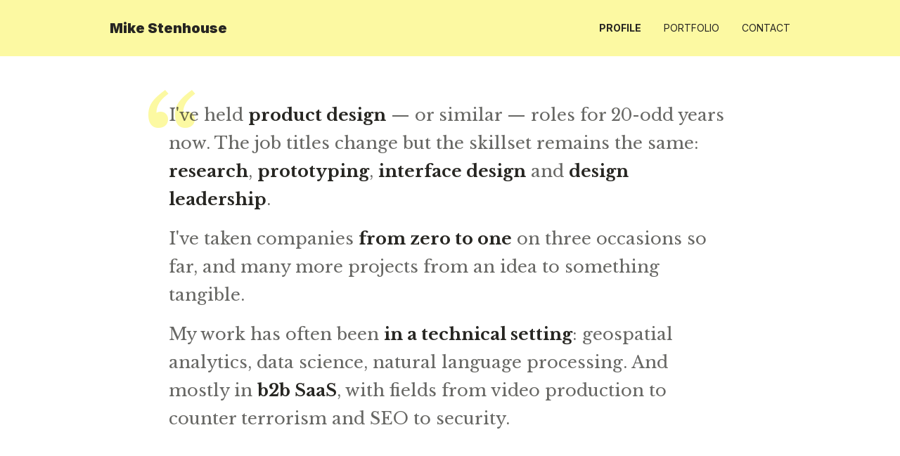

--- FILE ---
content_type: text/html; charset=utf-8
request_url: https://mikesten.com/
body_size: 2263
content:
<!DOCTYPE html><html lang="en" class="__variable_f367f3 __variable_25556b"><head><meta charSet="utf-8"/><meta name="viewport" content="width=device-width, initial-scale=1"/><link rel="preload" href="/_next/static/media/cccb76cee38030ea-s.p.woff2" as="font" crossorigin="" type="font/woff2"/><link rel="preload" href="/_next/static/media/e4af272ccee01ff0-s.p.woff2" as="font" crossorigin="" type="font/woff2"/><link rel="stylesheet" href="/_next/static/css/b044bc4fb8f5a3b0.css" data-precedence="next"/><link rel="preload" as="script" fetchPriority="low" href="/_next/static/chunks/webpack-11163f8ec8bda77a.js"/><script src="/_next/static/chunks/fd9d1056-749e5812300142af.js" async=""></script><script src="/_next/static/chunks/117-e5476d4bdcce692a.js" async=""></script><script src="/_next/static/chunks/main-app-2dcde4753ea0d175.js" async=""></script><script src="/_next/static/chunks/972-fe008c56cc430895.js" async=""></script><script src="/_next/static/chunks/app/page-4e1fb1c9b5f6c053.js" async=""></script><script src="/_next/static/chunks/app/layout-85c3f38c95e3156e.js" async=""></script><link rel="preload" href="https://www.googletagmanager.com/gtag/js?id=364873253" as="script"/><title>Mike Stenhouse · Product Designer</title><meta name="description" content="Over 20 years&#x27; experience getting projects, products and companies from zero to one."/><link rel="icon" href="/icon.ico?6a9b749f9f684369" type="image/x-icon" sizes="16x16"/><meta name="next-size-adjust"/><script src="/_next/static/chunks/polyfills-42372ed130431b0a.js" noModule=""></script></head><body><div class="global-nav"><nav><a class="name" href="/">Mike Stenhouse</a><a class="current" href="/">Profile</a><a href="/portfolio">Portfolio</a><a href="/contact">Contact</a></nav></div><section class="content"><div class="profile"><p>I&#x27;ve held <strong>product design</strong> — or similar — roles for 20-odd years now. The job titles change but the skillset remains the same: <strong>research</strong>, <strong>prototyping</strong>, <strong>interface design</strong> and <strong>design leadership</strong>. </p><p>I&#x27;ve taken companies <strong>from zero to one</strong> on three occasions so far, and many more projects from an idea to something tangible. </p><p>My work has often been <strong>in a technical setting</strong>: geospatial analytics, data science, natural language processing. And mostly in <strong>b2b SaaS</strong>, with fields from video production to counter terrorism and SEO to security.</p></div></section><footer class="footer">Mike Stenhouse · Product Designer · <a href="/contact">Contact</a></footer><script src="/_next/static/chunks/webpack-11163f8ec8bda77a.js" async=""></script><script>(self.__next_f=self.__next_f||[]).push([0]);self.__next_f.push([2,null])</script><script>self.__next_f.push([1,"1:HL[\"/_next/static/media/cccb76cee38030ea-s.p.woff2\",\"font\",{\"crossOrigin\":\"\",\"type\":\"font/woff2\"}]\n2:HL[\"/_next/static/media/e4af272ccee01ff0-s.p.woff2\",\"font\",{\"crossOrigin\":\"\",\"type\":\"font/woff2\"}]\n3:HL[\"/_next/static/css/b044bc4fb8f5a3b0.css\",\"style\"]\n"])</script><script>self.__next_f.push([1,"4:I[2846,[],\"\"]\n6:I[2972,[\"972\",\"static/chunks/972-fe008c56cc430895.js\",\"931\",\"static/chunks/app/page-4e1fb1c9b5f6c053.js\"],\"\"]\n7:I[4707,[],\"\"]\n8:I[6423,[],\"\"]\n9:I[4888,[\"972\",\"static/chunks/972-fe008c56cc430895.js\",\"185\",\"static/chunks/app/layout-85c3f38c95e3156e.js\"],\"GoogleAnalytics\"]\nb:I[1060,[],\"\"]\nc:[]\n"])</script><script>self.__next_f.push([1,"0:[\"$\",\"$L4\",null,{\"buildId\":\"YqC3SlvNdJEHR0Plt2O46\",\"assetPrefix\":\"\",\"urlParts\":[\"\",\"\"],\"initialTree\":[\"\",{\"children\":[\"__PAGE__\",{}]},\"$undefined\",\"$undefined\",true],\"initialSeedData\":[\"\",{\"children\":[\"__PAGE__\",{},[[\"$L5\",[[\"$\",\"div\",null,{\"className\":\"global-nav\",\"children\":[\"$\",\"nav\",null,{\"children\":[[\"$\",\"$L6\",null,{\"className\":\"name\",\"href\":\"/\",\"children\":\"Mike Stenhouse\"}],[\"$\",\"$L6\",null,{\"className\":\"current\",\"href\":\"/\",\"children\":\"Profile\"}],[\"$\",\"$L6\",null,{\"className\":null,\"href\":\"/portfolio\",\"children\":\"Portfolio\"}],[\"$\",\"$L6\",null,{\"className\":null,\"href\":\"/contact\",\"children\":\"Contact\"}]]}]}],[\"$\",\"section\",null,{\"className\":\"content\",\"children\":[\"$\",\"div\",null,{\"className\":\"profile\",\"children\":[[\"$\",\"p\",null,{\"children\":[\"I've held \",[\"$\",\"strong\",null,{\"children\":\"product design\"}],\" — or similar — roles for 20-odd years now. The job titles change but the skillset remains the same: \",[\"$\",\"strong\",null,{\"children\":\"research\"}],\", \",[\"$\",\"strong\",null,{\"children\":\"prototyping\"}],\", \",[\"$\",\"strong\",null,{\"children\":\"interface design\"}],\" and \",[\"$\",\"strong\",null,{\"children\":\"design leadership\"}],\". \"]}],[\"$\",\"p\",null,{\"children\":[\"I've taken companies \",[\"$\",\"strong\",null,{\"children\":\"from zero to one\"}],\" on three occasions so far, and many more projects from an idea to something tangible. \"]}],[\"$\",\"p\",null,{\"children\":[\"My work has often been \",[\"$\",\"strong\",null,{\"children\":\"in a technical setting\"}],\": geospatial analytics, data science, natural language processing. And mostly in \",[\"$\",\"strong\",null,{\"children\":\"b2b SaaS\"}],\", with fields from video production to counter terrorism and SEO to security.\"]}]]}]}]],null],null],null]},[[[[\"$\",\"link\",\"0\",{\"rel\":\"stylesheet\",\"href\":\"/_next/static/css/b044bc4fb8f5a3b0.css\",\"precedence\":\"next\",\"crossOrigin\":\"$undefined\"}]],[\"$\",\"html\",null,{\"lang\":\"en\",\"className\":\"__variable_f367f3 __variable_25556b\",\"children\":[[\"$\",\"body\",null,{\"children\":[[\"$\",\"$L7\",null,{\"parallelRouterKey\":\"children\",\"segmentPath\":[\"children\"],\"error\":\"$undefined\",\"errorStyles\":\"$undefined\",\"errorScripts\":\"$undefined\",\"template\":[\"$\",\"$L8\",null,{}],\"templateStyles\":\"$undefined\",\"templateScripts\":\"$undefined\",\"notFound\":[[\"$\",\"title\",null,{\"children\":\"404: This page could not be found.\"}],[\"$\",\"div\",null,{\"style\":{\"fontFamily\":\"system-ui,\\\"Segoe UI\\\",Roboto,Helvetica,Arial,sans-serif,\\\"Apple Color Emoji\\\",\\\"Segoe UI Emoji\\\"\",\"height\":\"100vh\",\"textAlign\":\"center\",\"display\":\"flex\",\"flexDirection\":\"column\",\"alignItems\":\"center\",\"justifyContent\":\"center\"},\"children\":[\"$\",\"div\",null,{\"children\":[[\"$\",\"style\",null,{\"dangerouslySetInnerHTML\":{\"__html\":\"body{color:#000;background:#fff;margin:0}.next-error-h1{border-right:1px solid rgba(0,0,0,.3)}@media (prefers-color-scheme:dark){body{color:#fff;background:#000}.next-error-h1{border-right:1px solid rgba(255,255,255,.3)}}\"}}],[\"$\",\"h1\",null,{\"className\":\"next-error-h1\",\"style\":{\"display\":\"inline-block\",\"margin\":\"0 20px 0 0\",\"padding\":\"0 23px 0 0\",\"fontSize\":24,\"fontWeight\":500,\"verticalAlign\":\"top\",\"lineHeight\":\"49px\"},\"children\":\"404\"}],[\"$\",\"div\",null,{\"style\":{\"display\":\"inline-block\"},\"children\":[\"$\",\"h2\",null,{\"style\":{\"fontSize\":14,\"fontWeight\":400,\"lineHeight\":\"49px\",\"margin\":0},\"children\":\"This page could not be found.\"}]}]]}]}]],\"notFoundStyles\":[]}],[\"$\",\"footer\",null,{\"className\":\"footer\",\"children\":[\"Mike Stenhouse · Product Designer · \",[\"$\",\"$L6\",null,{\"href\":\"/contact\",\"children\":\"Contact\"}]]}]]}],[\"$\",\"$L9\",null,{\"gaId\":\"364873253\"}]]}]],null],null],\"couldBeIntercepted\":false,\"initialHead\":[null,\"$La\"],\"globalErrorComponent\":\"$b\",\"missingSlots\":\"$Wc\"}]\n"])</script><script>self.__next_f.push([1,"a:[[\"$\",\"meta\",\"0\",{\"name\":\"viewport\",\"content\":\"width=device-width, initial-scale=1\"}],[\"$\",\"meta\",\"1\",{\"charSet\":\"utf-8\"}],[\"$\",\"title\",\"2\",{\"children\":\"Mike Stenhouse · Product Designer\"}],[\"$\",\"meta\",\"3\",{\"name\":\"description\",\"content\":\"Over 20 years' experience getting projects, products and companies from zero to one.\"}],[\"$\",\"link\",\"4\",{\"rel\":\"icon\",\"href\":\"/icon.ico?6a9b749f9f684369\",\"type\":\"image/x-icon\",\"sizes\":\"16x16\"}],[\"$\",\"meta\",\"5\",{\"name\":\"next-size-adjust\"}]]\n5:null\n"])</script></body></html>

--- FILE ---
content_type: text/css; charset=utf-8
request_url: https://mikesten.com/_next/static/css/b044bc4fb8f5a3b0.css
body_size: 2871
content:
:root{--max-width:1000px;--border-radius:2px;--foreground-rgb:39,38,34;--background-rgb:255,255,255;--highlight-rgb:252,249,162;--outline-rgb:150,147,134;--stack-inter:var(--font-inter),-apple-system,".SFNSText-Regular","San Francisco","Roboto","Segoe UI","Helvetica Neue","Lucida Grande",sans-serif;--stack-baskerville:var(--font-baskerville),-apple-system,".SFNSText-Regular","San Francisco","Roboto","Segoe UI","Helvetica Neue","Lucida Grande",sans-serif}*{box-sizing:border-box;padding:0;margin:0}body,html{max-width:100vw;min-height:100vh;overflow-x:hidden}body{display:flex;flex-direction:column;font-family:var(--stack-baskerville);font-size:16px;line-height:24px;color:rgb(var(--foreground-rgb));background:rgb(var(--background-rgb))}a{color:inherit;text-decoration:none}.global-nav{flex:0 0 auto;font-family:var(--stack-inter);border-bottom:0 solid #fff;background:rgb(var(--highlight-rgb))}.global-nav nav{display:flex;justify-content:flex-end;align-items:center;max-width:var(--max-width);margin:0 auto;padding:18px 16px}.global-nav .name{padding:12px 0;margin-right:auto;font-weight:900;font-size:20px;line-height:20px;text-transform:none}.global-nav a{padding:12px 0 12px 32px;font-size:14px;line-height:20px;text-decoration:none;text-transform:uppercase}.global-nav a:active,.global-nav a:focus,.global-nav a:hover{text-decoration:underline;-webkit-text-decoration-color:rgb(var(--outline-rgb));text-decoration-color:rgb(var(--outline-rgb));text-decoration-thickness:1px;text-underline-offset:4.5px}.global-nav a.current{font-weight:700}.global-nav .cv{outline:1px solid rgb(var(--outline-rgb));border-radius:var(--border-radius)}.local-nav{flex:0 0 auto;font-family:var(--stack-inter);background:rgb(var(--highlight-rgb));border-top:1px dashed rgba(var(--foreground-rgb),.2)}.local-nav nav{display:flex;justify-content:space-between;align-items:center;max-width:var(--max-width);margin:0 auto;padding:0 16px}.local-nav a{flex:1 1 50%;padding:30px 0;font-size:16px;line-height:20px;text-decoration:underline;-webkit-text-decoration-color:rgb(var(--foreground-rgb),.25);text-decoration-color:rgb(var(--foreground-rgb),.25);text-decoration-thickness:1px;text-underline-offset:4.5px}.local-nav a:active,.local-nav a:focus,.local-nav a:hover{-webkit-text-decoration-color:rgb(var(--foreground-rgb),1);text-decoration-color:rgb(var(--foreground-rgb),1)}.local-nav a.prev{text-align:left}.local-nav a.next{text-align:right}.local-nav a.prev:before{content:"←";float:left;width:24px;margin-left:-40px}.local-nav a.next:after{content:"→";float:right;width:24px;margin-right:-40px}.local-nav:has(+.footer){border-top:0;border-bottom:1px dashed rgba(var(--foreground-rgb),.2)}.content{flex:1 1 auto;max-width:var(--max-width);margin:64px auto;padding:0 16px}.content h2{font-family:var(--stack-inter);font-size:32px;line-height:32px;font-weight:900;margin:40px 0 24px}@media(min-width:1000px){.content h2{margin:40px 100px 24px}}.content h3{font-family:var(--stack-inter);font-size:24px;line-height:24px;font-weight:900;margin:40px 0 24px}@media(min-width:1000px){.content h3{margin:40px 100px 24px}}.content .work,.content dl,.content ol,.content p,.content ul{line-height:32px;max-width:calc(var(--max-width) - 200px);margin:0 0 24px}@media(min-width:1000px){.content .work,.content dl,.content ol,.content p,.content ul{margin:0 100px 24px}}.content li{margin:0 0 8px;line-height:32px}.content dt:has(+dd){margin:0 0 8px}.content dd:has(+dd){margin:0 0 8px}.content dd:last-child{margin:0 0 16px}.content .illustration{position:relative;max-width:var(--max-width)}.content .illustration .image{padding-top:calc(var(--image-height)/var(--image-width)*100%)}.content .illustration video{width:100%;height:100%}.content .insight-group{margin:0 0 64px}.content em{font-style:normal;background:rgb(var(--highlight-rgb));padding:2px 4px;border-radius:var(--border-radius)}.process .content em{background:#5a71f4}.process{border-top:1px solid #fff;border-bottom:1px solid #fff;color:#fff;background:#5a98f4}.overview{margin:64px 0}.overview p{font-size:20px;line-height:36px}.tags{list-style:none}.tags .tag{display:inline-block;margin:0 8px 8px 0;padding:12px 16px;font-family:var(--stack-inter);font-size:14px;font-weight:300;line-height:20px;color:rgb(var(--foreground-rgb));background:#fcf9a2;border-radius:40px}.header{margin:0 0 64px}.header h1{font-family:var(--stack-inter);font-size:48px;line-height:48px;font-weight:900;margin:0}@media(min-width:1000px){.header h1{margin:0 100px}}.header p{font-size:24px;line-height:32px;margin:24px 0 32px!important}@media(min-width:1000px){.header p{margin:24px 100px 32px!important}}.detail{background:rgb(var(--highlight-rgb))}.image-container{margin:32px auto}figcaption{display:block;margin:16px auto 0;padding:0 16px;text-align:center}@media(min-width:1000px){figcaption{max-width:calc(var(--max-width) - 200px)}}.image{position:relative;width:100%}.image img{position:absolute;top:0;left:0;width:100%;height:100%;object-fit:cover}.image img,video{border:8px solid #fff;border-radius:var(--border-radius)}video{display:block}.desktop-images{padding:32px 0;margin:0 auto}.desktop-images .image{padding-top:calc(var(--image-height)/var(--image-width)*100%)}@media(min-width:1000px){.desktop-images{max-width:calc(var(--max-width) - 200px)}}.mobile-images{padding:32px 0;margin:0 auto;display:flex;justify-content:center;gap:32px}.mobile-images .image{display:block;width:calc(var(--image-width)*1px);height:calc(var(--image-height)*1px);flex:0 0 360px;margin:0 auto}@media(min-width:1000px){.mobile-images{max-width:calc(var(--max-width) - 200px)}}.redacted{display:inline-block;color:rgb(var(--foreground-rgb));background:rgb(var(--foreground-rgb));border-radius:var(--border-radius);border-bottom:1px solid rgb(var(--background-rgb))}.footer{flex:0 0 auto;padding:64px 16px;text-align:center;background:rgb(var(--highlight-rgb))}.footer a{text-decoration:underline;-webkit-text-decoration-color:rgb(var(--foreground-rgb),.25);text-decoration-color:rgb(var(--foreground-rgb),.25);text-decoration-thickness:1px;text-underline-offset:4.5px}.footer a:active,.footer a:focus,.footer a:hover{-webkit-text-decoration-color:rgb(var(--foreground-rgb),1);text-decoration-color:rgb(var(--foreground-rgb),1)}.work+.header{margin-top:64px}.work .work-item{display:grid;grid-gap:8px;gap:8px;margin:0 0 32px;grid-template-areas:"primary date" "secondary secondary";grid-template-columns:2fr 1fr}.work .date{grid-area:date;text-align:right;white-space:nowrap}.work .primary{grid-area:primary;font-weight:700}.work .secondary{grid-area:secondary;text-align:left}.work a{text-decoration:underline;-webkit-text-decoration-color:rgb(var(--foreground-rgb),.25);text-decoration-color:rgb(var(--foreground-rgb),.25);text-decoration-thickness:1px;text-underline-offset:4.5px;font-weight:700;vertical-align:middle}.work a svg{width:16px;height:16px;color:rgb(var(--foreground-rgb));vertical-align:text-top;border-bottom:1px solid rgb(var(--foreground-rgb),.25)}.work a:hover{-webkit-text-decoration-color:rgb(var(--foreground-rgb),1);text-decoration-color:rgb(var(--foreground-rgb),1);color:#000}.work a:hover svg{border-bottom-color:rgb(var(--foreground-rgb),1)}@media(min-width:1000px){.work .work-item{grid-template-areas:"date primary secondary";grid-template-columns:15% calc(45% - 16px) calc(40% - 16px);gap:32px;align-items:baseline}.work .date{text-align:right;padding-right:0}.work .primary,.work .secondary{text-overflow:ellipsis}.work .secondary{text-align:right}}.profile{position:relative}.profile:before{content:open-quote;position:absolute;z-index:1;left:-40px;top:60px;font-size:200px;line-height:40px;color:rgb(var(--highlight-rgb))}.profile p{position:relative;z-index:2;font-size:24px;line-height:40px;margin:0 0 16px;color:rgb(var(--foreground-rgb),.7);transition:color .25s ease-out}.profile p:hover,.profile strong{color:rgb(var(--foreground-rgb),1)}.profile strong{font-weight:700;transition:none}.unlock{font-family:var(--stack-inter);padding:32px 16px;text-align:center;color:rgb(var(--background-rgb));background:rgb(var(--foreground-rgb))}.unlock p:has(+input){margin:0 0 16px}.unlock a{text-decoration:underline;-webkit-text-decoration-color:rgba(var(--background-rgb),.25);text-decoration-color:rgba(var(--background-rgb),.25);text-decoration-thickness:1px;text-underline-offset:4.5px}.unlock a:active,.unlock a:focus,.unlock a:hover{-webkit-text-decoration-color:rgba(var(--background-rgb),1);text-decoration-color:rgba(var(--background-rgb),1)}.unlock input{min-height:20px;padding:8px 12px;font-family:inherit;font-size:inherit;color:rgba(var(--background-rgb));background:rgba(var(--background-rgb),.2);border:0;border-top-left-radius:var(--border-radius);border-bottom-left-radius:var(--border-radius);vertical-align:middle}.unlock input:focus{border:0;outline:0;background:rgba(var(--background-rgb),.3)}.unlock button{padding:4px 8px;color:rgba(var(--background-rgb));background:rgba(var(--background-rgb),.2);border-top-right-radius:var(--border-radius);border-bottom-right-radius:var(--border-radius);border:0;vertical-align:middle}.unlock button svg{fill:rgba(var(--outline-rgb));width:24px;height:24px}.unlock button:active,.unlock button:focus,.unlock button:hover{cursor:pointer}.unlock button:active svg,.unlock button:focus svg,.unlock button:hover svg{fill:rgba(var(--background-rgb))}.unlock input:focus+button{background:rgba(var(--background-rgb),.3)}.quote{padding:16px;text-align:center;background:rgb(var(--highlight-rgb));border-radius:var(--border-radius)}.contacts{list-style:none}.contacts a{display:inline-block;padding:16px;text-align:center;background:rgb(var(--highlight-rgb));border-radius:var(--border-radius);text-decoration:underline;-webkit-text-decoration-color:rgb(var(--foreground-rgb),.25);text-decoration-color:rgb(var(--foreground-rgb),.25);text-decoration-thickness:1px;text-underline-offset:4.5px;font-weight:700}.contacts a:hover{-webkit-text-decoration-color:rgb(var(--foreground-rgb),1);text-decoration-color:rgb(var(--foreground-rgb),1);color:#000}.contacts li{display:block;margin:0 0 32px;text-align:center}@font-face{font-family:__Inter_f367f3;font-style:normal;font-weight:100 900;font-display:swap;src:url(/_next/static/media/ba9851c3c22cd980-s.woff2) format("woff2");unicode-range:u+0460-052f,u+1c80-1c8a,u+20b4,u+2de0-2dff,u+a640-a69f,u+fe2e-fe2f}@font-face{font-family:__Inter_f367f3;font-style:normal;font-weight:100 900;font-display:swap;src:url(/_next/static/media/21350d82a1f187e9-s.woff2) format("woff2");unicode-range:u+0301,u+0400-045f,u+0490-0491,u+04b0-04b1,u+2116}@font-face{font-family:__Inter_f367f3;font-style:normal;font-weight:100 900;font-display:swap;src:url(/_next/static/media/c5fe6dc8356a8c31-s.woff2) format("woff2");unicode-range:u+1f??}@font-face{font-family:__Inter_f367f3;font-style:normal;font-weight:100 900;font-display:swap;src:url(/_next/static/media/19cfc7226ec3afaa-s.woff2) format("woff2");unicode-range:u+0370-0377,u+037a-037f,u+0384-038a,u+038c,u+038e-03a1,u+03a3-03ff}@font-face{font-family:__Inter_f367f3;font-style:normal;font-weight:100 900;font-display:swap;src:url(/_next/static/media/df0a9ae256c0569c-s.woff2) format("woff2");unicode-range:u+0102-0103,u+0110-0111,u+0128-0129,u+0168-0169,u+01a0-01a1,u+01af-01b0,u+0300-0301,u+0303-0304,u+0308-0309,u+0323,u+0329,u+1ea0-1ef9,u+20ab}@font-face{font-family:__Inter_f367f3;font-style:normal;font-weight:100 900;font-display:swap;src:url(/_next/static/media/8e9860b6e62d6359-s.woff2) format("woff2");unicode-range:u+0100-02ba,u+02bd-02c5,u+02c7-02cc,u+02ce-02d7,u+02dd-02ff,u+0304,u+0308,u+0329,u+1d00-1dbf,u+1e00-1e9f,u+1ef2-1eff,u+2020,u+20a0-20ab,u+20ad-20c0,u+2113,u+2c60-2c7f,u+a720-a7ff}@font-face{font-family:__Inter_f367f3;font-style:normal;font-weight:100 900;font-display:swap;src:url(/_next/static/media/e4af272ccee01ff0-s.p.woff2) format("woff2");unicode-range:u+00??,u+0131,u+0152-0153,u+02bb-02bc,u+02c6,u+02da,u+02dc,u+0304,u+0308,u+0329,u+2000-206f,u+20ac,u+2122,u+2191,u+2193,u+2212,u+2215,u+feff,u+fffd}@font-face{font-family:__Inter_Fallback_f367f3;src:local("Arial");ascent-override:90.49%;descent-override:22.56%;line-gap-override:0.00%;size-adjust:107.06%}.__className_f367f3{font-family:__Inter_f367f3,__Inter_Fallback_f367f3;font-style:normal}.__variable_f367f3{--font-inter:"__Inter_f367f3","__Inter_Fallback_f367f3"}@font-face{font-family:__Libre_Baskerville_25556b;font-style:normal;font-weight:400;font-display:swap;src:url(/_next/static/media/645c88064de6876a-s.woff2) format("woff2");unicode-range:u+0100-02ba,u+02bd-02c5,u+02c7-02cc,u+02ce-02d7,u+02dd-02ff,u+0304,u+0308,u+0329,u+1d00-1dbf,u+1e00-1e9f,u+1ef2-1eff,u+2020,u+20a0-20ab,u+20ad-20c0,u+2113,u+2c60-2c7f,u+a720-a7ff}@font-face{font-family:__Libre_Baskerville_25556b;font-style:normal;font-weight:400;font-display:swap;src:url(/_next/static/media/cccb76cee38030ea-s.p.woff2) format("woff2");unicode-range:u+00??,u+0131,u+0152-0153,u+02bb-02bc,u+02c6,u+02da,u+02dc,u+0304,u+0308,u+0329,u+2000-206f,u+20ac,u+2122,u+2191,u+2193,u+2212,u+2215,u+feff,u+fffd}@font-face{font-family:__Libre_Baskerville_25556b;font-style:normal;font-weight:700;font-display:swap;src:url(/_next/static/media/645c88064de6876a-s.woff2) format("woff2");unicode-range:u+0100-02ba,u+02bd-02c5,u+02c7-02cc,u+02ce-02d7,u+02dd-02ff,u+0304,u+0308,u+0329,u+1d00-1dbf,u+1e00-1e9f,u+1ef2-1eff,u+2020,u+20a0-20ab,u+20ad-20c0,u+2113,u+2c60-2c7f,u+a720-a7ff}@font-face{font-family:__Libre_Baskerville_25556b;font-style:normal;font-weight:700;font-display:swap;src:url(/_next/static/media/cccb76cee38030ea-s.p.woff2) format("woff2");unicode-range:u+00??,u+0131,u+0152-0153,u+02bb-02bc,u+02c6,u+02da,u+02dc,u+0304,u+0308,u+0329,u+2000-206f,u+20ac,u+2122,u+2191,u+2193,u+2212,u+2215,u+feff,u+fffd}@font-face{font-family:__Libre_Baskerville_Fallback_25556b;src:local("Times New Roman");ascent-override:76.22%;descent-override:21.22%;line-gap-override:0.00%;size-adjust:127.26%}.__className_25556b{font-family:__Libre_Baskerville_25556b,__Libre_Baskerville_Fallback_25556b;font-style:normal}.__variable_25556b{--font-baskerville:"__Libre_Baskerville_25556b","__Libre_Baskerville_Fallback_25556b"}

--- FILE ---
content_type: text/x-component
request_url: https://mikesten.com/portfolio?_rsc=19zvn
body_size: 1808
content:
2:I[2972,["972","static/chunks/972-fe008c56cc430895.js","444","static/chunks/app/portfolio/page-2909ddcd88bf5d03.js"],""]
3:I[4707,[],""]
4:I[6423,[],""]
5:I[4888,["972","static/chunks/972-fe008c56cc430895.js","185","static/chunks/app/layout-85c3f38c95e3156e.js"],"GoogleAnalytics"]
0:["YqC3SlvNdJEHR0Plt2O46",[[["",{"children":["portfolio",{"children":["__PAGE__",{}]}]},"$undefined","$undefined",true],["",{"children":["portfolio",{"children":["__PAGE__",{},[["$L1",[["$","div",null,{"className":"global-nav","children":["$","nav",null,{"children":[["$","$L2",null,{"className":"name","href":"/","children":"Mike Stenhouse"}],["$","$L2",null,{"className":null,"href":"/","children":"Profile"}],["$","$L2",null,{"className":"current","href":"/portfolio","children":"Portfolio"}],["$","$L2",null,{"className":null,"href":"/contact","children":"Contact"}]]}]}],["$","section",null,{"className":"content","children":[[["$","header",null,{"className":"header","children":["$","h1",null,{"children":"Professional"}]}],["$","div",null,{"className":"work","children":[["$","div","Diligencia",{"className":"work-item","children":[["$","div",null,{"className":"date","children":"2024"}],["$","div",null,{"className":"primary","children":"Diligencia"}],["$","div",null,{"className":"secondary","children":"Product Designer & Engineer (Contract)"}]]}],["$","div","General System Platform",{"className":"work-item","children":[["$","div",null,{"className":"date","children":"2023Â â€“Â 2024"}],["$","div",null,{"className":"primary","children":["$","$L2",null,{"href":"/products/general-system-saas","children":"General System Platform"}]}],["$","div",null,{"className":"secondary","children":"Principle Product Designer"}]]}],["$","div","Excession Insight",{"className":"work-item","children":[["$","div",null,{"className":"date","children":"2022Â â€“Â 2024"}],["$","div",null,{"className":"primary","children":["$","$L2",null,{"href":"/products/excession-insight","children":"Excession Insight"}]}],["$","div",null,{"className":"secondary","children":"Chief Design Officer"}]]}],["$","div","Excession Log Keeper",{"className":"work-item","children":[["$","div",null,{"className":"date","children":"2018Â â€“Â 2019"}],["$","div",null,{"className":"primary","children":["$","$L2",null,{"href":"/products/excession-log-keeper","children":"Excession Log Keeper"}]}],["$","div",null,{"className":"secondary","children":"Chief Design Officer"}]]}],["$","div","Excession Command",{"className":"work-item","children":[["$","div",null,{"className":"date","children":"2016Â â€“Â 2021"}],["$","div",null,{"className":"primary","children":["$","$L2",null,{"href":"/products/excession-command","children":"Excession Command"}]}],["$","div",null,{"className":"secondary","children":"Chief Design Officer"}]]}],["$","div","Excession Mobile",{"className":"work-item","children":[["$","div",null,{"className":"date","children":"2016Â â€“Â 2021"}],["$","div",null,{"className":"primary","children":["$","$L2",null,{"href":"/products/excession-mobile","children":"Excession Mobile"}]}],["$","div",null,{"className":"secondary","children":"Chief Design Officer"}]]}],["$","div","Aframe",{"className":"work-item","children":[["$","div",null,{"className":"date","children":"2009Â â€“Â 2016"}],["$","div",null,{"className":"primary","children":["$","$L2",null,{"href":"/products/aframe-saas","children":"Aframe"}]}],["$","div",null,{"className":"secondary","children":"Head of User Experience"}]]}],["$","div","Trampoline Systems",{"className":"work-item","children":[["$","div",null,{"className":"date","children":"2007Â â€“Â 2009"}],["$","div",null,{"className":"primary","children":"Trampoline Systems"}],["$","div",null,{"className":"secondary","children":"Head of User Experience"}]]}],["$","div","Wordtracker",{"className":"work-item","children":[["$","div",null,{"className":"date","children":"2005Â â€“Â 2007"}],["$","div",null,{"className":"primary","children":"Wordtracker"}],["$","div",null,{"className":"secondary","children":"Product Designer"}]]}],["$","div","Virgin / BusinessLink / Warner Bros / Channel 4 / BBC / International HIV/AIDS Alliance / PwC / Red Bull",{"className":"work-item","children":[["$","div",null,{"className":"date","children":"2003Â â€“Â 2005"}],["$","div",null,{"className":"primary","children":"Virgin / BusinessLink / Warner Bros / Channel 4 / BBC / International HIV/AIDS Alliance / PwC / Red Bull"}],["$","div",null,{"className":"secondary","children":"Web developer"}]]}],["$","div","SpiritSoft",{"className":"work-item","children":[["$","div",null,{"className":"date","children":"2001Â â€“Â 2003"}],["$","div",null,{"className":"primary","children":"SpiritSoft"}],["$","div",null,{"className":"secondary","children":"Web designer"}]]}]]}]],[["$","header",null,{"className":"header","children":["$","h1",null,{"children":"Personal"}]}],["$","div",null,{"className":"work","children":[["$","div","ContextBlocks",{"className":"work-item","children":[["$","div",null,{"className":"date","children":"2023"}],["$","div",null,{"className":"primary","children":"ContextBlocks"}],["$","div",null,{"className":"secondary","children":"Context management for AI"}]]}],["$","div","Speaks",{"className":"work-item","children":[["$","div",null,{"className":"date","children":"2023"}],["$","div",null,{"className":"primary","children":["Speaks"," ",["$","$L2",null,{"href":"https://speaks-gpt.com","children":["$","svg",null,{"xmlns":"http://www.w3.org/2000/svg","viewBox":"0 0 24 24","children":[["$","title",null,{"children":"open-in-new"}],["$","path",null,{"d":"M14,3V5H17.59L7.76,14.83L9.17,16.24L19,6.41V10H21V3M19,19H5V5H12V3H5C3.89,3 3,3.9 3,5V19A2,2 0 0,0 5,21H19A2,2 0 0,0 21,19V12H19V19Z"}]]}]}]]}],["$","div",null,{"className":"secondary","children":"GPTs to help you function in foreign languages"}]]}],["$","div","Color Anything",{"className":"work-item","children":[["$","div",null,{"className":"date","children":"2022"}],["$","div",null,{"className":"primary","children":["Color Anything"," ",["$","$L2",null,{"href":"https://color-anything.com","children":["$","svg",null,{"xmlns":"http://www.w3.org/2000/svg","viewBox":"0 0 24 24","children":[["$","title",null,{"children":"open-in-new"}],["$","path",null,{"d":"M14,3V5H17.59L7.76,14.83L9.17,16.24L19,6.41V10H21V3M19,19H5V5H12V3H5C3.89,3 3,3.9 3,5V19A2,2 0 0,0 5,21H19A2,2 0 0,0 21,19V12H19V19Z"}]]}]}]]}],["$","div",null,{"className":"secondary","children":"AI generated coloring pages"}]]}],["$","div","Trackerama",{"className":"work-item","children":[["$","div",null,{"className":"date","children":"2011"}],["$","div",null,{"className":"primary","children":"Trackerama"}],["$","div",null,{"className":"secondary","children":"Recommend TV shows and movies"}]]}],["$","div","Tally Ho",{"className":"work-item","children":[["$","div",null,{"className":"date","children":"2011"}],["$","div",null,{"className":"primary","children":"Tally Ho"}],["$","div",null,{"className":"secondary","children":"Track anything for quantified self"}]]}],["$","div","Typ.io",{"className":"work-item","children":[["$","div",null,{"className":"date","children":"2010Â â€“Â 2014"}],["$","div",null,{"className":"primary","children":["Typ.io"," ",["$","$L2",null,{"href":"https://typ.io","children":["$","svg",null,{"xmlns":"http://www.w3.org/2000/svg","viewBox":"0 0 24 24","children":[["$","title",null,{"children":"open-in-new"}],["$","path",null,{"d":"M14,3V5H17.59L7.76,14.83L9.17,16.24L19,6.41V10H21V3M19,19H5V5H12V3H5C3.89,3 3,3.9 3,5V19A2,2 0 0,0 5,21H19A2,2 0 0,0 21,19V12H19V19Z"}]]}]}]]}],["$","div",null,{"className":"secondary","children":"Be better at web typography"}]]}],["$","div","Elect or Not",{"className":"work-item","children":[["$","div",null,{"className":"date","children":"2010"}],["$","div",null,{"className":"primary","children":"Elect or Not"}],["$","div",null,{"className":"secondary","children":"Engage voters"}]]}],["$","div","Vidbox",{"className":"work-item","children":[["$","div",null,{"className":"date","children":"2010"}],["$","div",null,{"className":"primary","children":"Vidbox"}],["$","div",null,{"className":"secondary","children":"Platform agnostic to-watch list"}]]}],["$","div","Hammer Principle",{"className":"work-item","children":[["$","div",null,{"className":"date","children":"2010"}],["$","div",null,{"className":"primary","children":"Hammer Principle"}],["$","div",null,{"className":"secondary","children":"Compare things on relative merit"}]]}],["$","div","Rise and Fall",{"className":"work-item","children":[["$","div",null,{"className":"date","children":"2010"}],["$","div",null,{"className":"primary","children":"Rise and Fall"}],["$","div",null,{"className":"secondary","children":"The Historical Trajectory of Power & Politics"}]]}],["$","div","You Might Not Know",{"className":"work-item","children":[["$","div",null,{"className":"date","children":"2009"}],["$","div",null,{"className":"primary","children":"You Might Not Know"}],["$","div",null,{"className":"secondary","children":"Share life hacks"}]]}],["$","div","Frankenstory",{"className":"work-item","children":[["$","div",null,{"className":"date","children":"2009"}],["$","div",null,{"className":"primary","children":"Frankenstory"}],["$","div",null,{"className":"secondary","children":"Write stories with friends"}]]}],["$","div","Out of Five",{"className":"work-item","children":[["$","div",null,{"className":"date","children":"2008"}],["$","div",null,{"className":"primary","children":"Out of Five"}],["$","div",null,{"className":"secondary","children":"Live music review community"}]]}],["$","div","Pub Standards",{"className":"work-item","children":[["$","div",null,{"className":"date","children":"2005Â â€“Â 2019"}],["$","div",null,{"className":"primary","children":["Pub Standards"," ",["$","$L2",null,{"href":"https://pubstandards.com","children":["$","svg",null,{"xmlns":"http://www.w3.org/2000/svg","viewBox":"0 0 24 24","children":[["$","title",null,{"children":"open-in-new"}],["$","path",null,{"d":"M14,3V5H17.59L7.76,14.83L9.17,16.24L19,6.41V10H21V3M19,19H5V5H12V3H5C3.89,3 3,3.9 3,5V19A2,2 0 0,0 5,21H19A2,2 0 0,0 21,19V12H19V19Z"}]]}]}]]}],["$","div",null,{"className":"secondary","children":"Global meetups for web folk"}]]}],["$","div","Content with Style",{"className":"work-item","children":[["$","div",null,{"className":"date","children":"2004Â â€“Â 2006"}],["$","div",null,{"className":"primary","children":"Content with Style"}],["$","div",null,{"className":"secondary","children":"Web development magazine"}]]}]]}]],[["$","header",null,{"className":"header","children":["$","h1",null,{"children":"Speaking"}]}],["$","div",null,{"className":"work","children":[["$","div","TEDx, Newcastle",{"className":"work-item","children":[["$","div",null,{"className":"date","children":"2009"}],["$","div",null,{"className":"primary","children":"TEDx, Newcastle"}],["$","div",null,{"className":"secondary","children":"Stories and Experience"}]]}],["$","div","Iceweb, ReykjavÃ­k",{"className":"work-item","children":[["$","div",null,{"className":"date","children":"2008"}],["$","div",null,{"className":"primary","children":"Iceweb, ReykjavÃ­k"}],["$","div",null,{"className":"secondary","children":"Persuasive Design"}]]}],["$","div","SHiFT",{"className":"work-item","children":[["$","div",null,{"className":"date","children":"2008"}],["$","div",null,{"className":"primary","children":"SHiFT"}],["$","div",null,{"className":"secondary","children":"Tapping the Mainline"}]]}],["$","div","@media, London",{"className":"work-item","children":[["$","div",null,{"className":"date","children":"2007"}],["$","div",null,{"className":"primary","children":"@media, London"}],["$","div",null,{"className":"secondary","children":"But I'm a Bloody Designer"}]]}],["$","div","O'Reilly ETech, San Diego",{"className":"work-item","children":[["$","div",null,{"className":"date","children":"2007"}],["$","div",null,{"className":"primary","children":"O'Reilly ETech, San Diego"}],["$","div",null,{"className":"secondary","children":"Collective Intelligence, Indeterminacy and the Illusion of Control"}]]}],["$","div","The Spring Experience, Miami",{"className":"work-item","children":[["$","div",null,{"className":"date","children":"2006"}],["$","div",null,{"className":"primary","children":"The Spring Experience, Miami"}],["$","div",null,{"className":"secondary","children":"Building Modern Webapps"}]]}]]}]]]}]],null],null],null]},[null,["$","$L3",null,{"parallelRouterKey":"children","segmentPath":["children","portfolio","children"],"error":"$undefined","errorStyles":"$undefined","errorScripts":"$undefined","template":["$","$L4",null,{}],"templateStyles":"$undefined","templateScripts":"$undefined","notFound":"$undefined","notFoundStyles":"$undefined"}]],null]},[[[["$","link","0",{"rel":"stylesheet","href":"/_next/static/css/b044bc4fb8f5a3b0.css","precedence":"next","crossOrigin":"$undefined"}]],["$","html",null,{"lang":"en","className":"__variable_f367f3 __variable_25556b","children":[["$","body",null,{"children":[["$","$L3",null,{"parallelRouterKey":"children","segmentPath":["children"],"error":"$undefined","errorStyles":"$undefined","errorScripts":"$undefined","template":["$","$L4",null,{}],"templateStyles":"$undefined","templateScripts":"$undefined","notFound":[["$","title",null,{"children":"404: This page could not be found."}],["$","div",null,{"style":{"fontFamily":"system-ui,\"Segoe UI\",Roboto,Helvetica,Arial,sans-serif,\"Apple Color Emoji\",\"Segoe UI Emoji\"","height":"100vh","textAlign":"center","display":"flex","flexDirection":"column","alignItems":"center","justifyContent":"center"},"children":["$","div",null,{"children":[["$","style",null,{"dangerouslySetInnerHTML":{"__html":"body{color:#000;background:#fff;margin:0}.next-error-h1{border-right:1px solid rgba(0,0,0,.3)}@media (prefers-color-scheme:dark){body{color:#fff;background:#000}.next-error-h1{border-right:1px solid rgba(255,255,255,.3)}}"}}],["$","h1",null,{"className":"next-error-h1","style":{"display":"inline-block","margin":"0 20px 0 0","padding":"0 23px 0 0","fontSize":24,"fontWeight":500,"verticalAlign":"top","lineHeight":"49px"},"children":"404"}],["$","div",null,{"style":{"display":"inline-block"},"children":["$","h2",null,{"style":{"fontSize":14,"fontWeight":400,"lineHeight":"49px","margin":0},"children":"This page could not be found."}]}]]}]}]],"notFoundStyles":[]}],["$","footer",null,{"className":"footer","children":["Mike Stenhouse Â· Product Designer Â· ",["$","$L2",null,{"href":"/contact","children":"Contact"}]]}]]}],["$","$L5",null,{"gaId":"364873253"}]]}]],null],null],["$L6",null]]]]
6:[["$","meta","0",{"name":"viewport","content":"width=device-width, initial-scale=1"}],["$","meta","1",{"charSet":"utf-8"}],["$","title","2",{"children":"Work Â· Mike Stenhouse"}],["$","meta","3",{"name":"description","content":"Professional projects, personal projects and speaking engagements."}],["$","link","4",{"rel":"icon","href":"/icon.ico?6a9b749f9f684369","type":"image/x-icon","sizes":"16x16"}],["$","meta","5",{"name":"next-size-adjust"}]]
1:null


--- FILE ---
content_type: application/javascript; charset=utf-8
request_url: https://mikesten.com/_next/static/chunks/app/page-4e1fb1c9b5f6c053.js
body_size: -184
content:
(self.webpackChunk_N_E=self.webpackChunk_N_E||[]).push([[931,327,444,387],{9927:function(n,e,u){Promise.resolve().then(u.t.bind(u,2972,23))}},function(n){n.O(0,[972,971,117,744],function(){return n(n.s=9927)}),_N_E=n.O()}]);

--- FILE ---
content_type: text/x-component
request_url: https://mikesten.com/contact?_rsc=19zvn
body_size: 972
content:
2:I[2972,["972","static/chunks/972-fe008c56cc430895.js","327","static/chunks/app/contact/page-33fd0e8e8f476bce.js"],""]
3:I[4707,[],""]
4:I[6423,[],""]
5:I[4888,["972","static/chunks/972-fe008c56cc430895.js","185","static/chunks/app/layout-85c3f38c95e3156e.js"],"GoogleAnalytics"]
0:["YqC3SlvNdJEHR0Plt2O46",[[["",{"children":["contact",{"children":["__PAGE__",{}]}]},"$undefined","$undefined",true],["",{"children":["contact",{"children":["__PAGE__",{},[["$L1",[["$","div",null,{"className":"global-nav","children":["$","nav",null,{"children":[["$","$L2",null,{"className":"name","href":"/","children":"Mike Stenhouse"}],["$","$L2",null,{"className":null,"href":"/","children":"Profile"}],["$","$L2",null,{"className":null,"href":"/portfolio","children":"Portfolio"}],["$","$L2",null,{"className":"current","href":"/contact","children":"Contact"}]]}]}],["$","section",null,{"className":"content","children":["$","ul",null,{"className":"contacts","children":[["$","li",null,{"children":["$","a",null,{"href":"mailto:hi@mikesten.com","children":"hi@mikesten.com"}]}],["$","li",null,{"children":["$","a",null,{"href":"https://www.linkedin.com/in/mikestenhouse/","children":"LinkedIn"}]}],["$","li",null,{"children":["$","a",null,{"href":"https://twitter.com/mikesten","children":"Twitter"}]}]]}]}]],null],null],null]},[null,["$","$L3",null,{"parallelRouterKey":"children","segmentPath":["children","contact","children"],"error":"$undefined","errorStyles":"$undefined","errorScripts":"$undefined","template":["$","$L4",null,{}],"templateStyles":"$undefined","templateScripts":"$undefined","notFound":"$undefined","notFoundStyles":"$undefined"}]],null]},[[[["$","link","0",{"rel":"stylesheet","href":"/_next/static/css/b044bc4fb8f5a3b0.css","precedence":"next","crossOrigin":"$undefined"}]],["$","html",null,{"lang":"en","className":"__variable_f367f3 __variable_25556b","children":[["$","body",null,{"children":[["$","$L3",null,{"parallelRouterKey":"children","segmentPath":["children"],"error":"$undefined","errorStyles":"$undefined","errorScripts":"$undefined","template":["$","$L4",null,{}],"templateStyles":"$undefined","templateScripts":"$undefined","notFound":[["$","title",null,{"children":"404: This page could not be found."}],["$","div",null,{"style":{"fontFamily":"system-ui,\"Segoe UI\",Roboto,Helvetica,Arial,sans-serif,\"Apple Color Emoji\",\"Segoe UI Emoji\"","height":"100vh","textAlign":"center","display":"flex","flexDirection":"column","alignItems":"center","justifyContent":"center"},"children":["$","div",null,{"children":[["$","style",null,{"dangerouslySetInnerHTML":{"__html":"body{color:#000;background:#fff;margin:0}.next-error-h1{border-right:1px solid rgba(0,0,0,.3)}@media (prefers-color-scheme:dark){body{color:#fff;background:#000}.next-error-h1{border-right:1px solid rgba(255,255,255,.3)}}"}}],["$","h1",null,{"className":"next-error-h1","style":{"display":"inline-block","margin":"0 20px 0 0","padding":"0 23px 0 0","fontSize":24,"fontWeight":500,"verticalAlign":"top","lineHeight":"49px"},"children":"404"}],["$","div",null,{"style":{"display":"inline-block"},"children":["$","h2",null,{"style":{"fontSize":14,"fontWeight":400,"lineHeight":"49px","margin":0},"children":"This page could not be found."}]}]]}]}]],"notFoundStyles":[]}],["$","footer",null,{"className":"footer","children":["Mike Stenhouse Â· Product Designer Â· ",["$","$L2",null,{"href":"/contact","children":"Contact"}]]}]]}],["$","$L5",null,{"gaId":"364873253"}]]}]],null],null],["$L6",null]]]]
6:[["$","meta","0",{"name":"viewport","content":"width=device-width, initial-scale=1"}],["$","meta","1",{"charSet":"utf-8"}],["$","title","2",{"children":"Contact Â· Mike Stenhouse"}],["$","meta","3",{"name":"description","content":"Over 20 years' experience getting projects, products and companies from zero to one."}],["$","link","4",{"rel":"icon","href":"/icon.ico?6a9b749f9f684369","type":"image/x-icon","sizes":"16x16"}],["$","meta","5",{"name":"next-size-adjust"}]]
1:null
